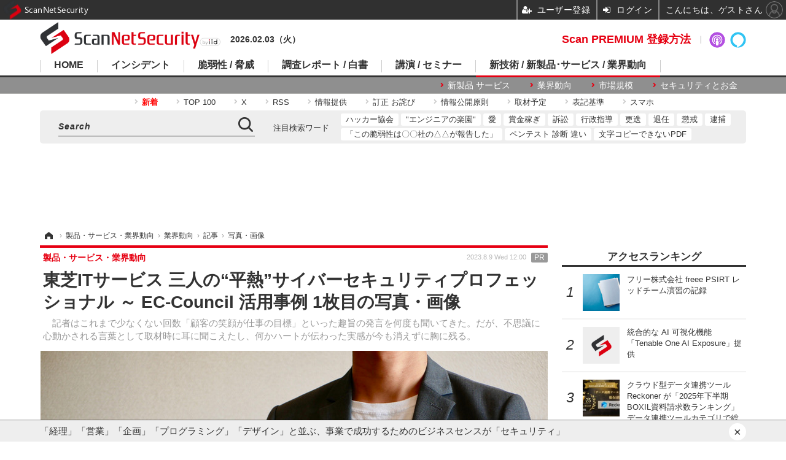

--- FILE ---
content_type: text/html; charset=utf-8
request_url: https://scan.netsecurity.ne.jp/article/img/2023/08/09/49798/42342.html
body_size: 14268
content:
<!doctype html>
<html lang="ja" prefix="og: http://ogp.me/ns#">
<head>
<meta charset="UTF-8">
<meta name="viewport" content="target-densitydpi=device-dpi, width=1170, maximum-scale=3.0, user-scalable=yes">
<meta property="fb:app_id" content="189902261087780">
<link rel="stylesheet" href="/base/css/a.css?__=2025100302">
<script type="text/javascript">
(function(w,k,v,k2,v2) {
  w[k]=v; w[k2]=v2;
  var val={}; val[k]=v; val[k2]=v2;
  (w.dataLayer=w.dataLayer||[]).push(val);
})(window, 'tpl_name', 'pages/image', 'tpl_page', 'image');
</script>
<script src="/base/scripts/jquery-2.1.3.min.js"></script>
<script type="text/javascript" async src="/base/scripts/a.min.js?__=2025100302"></script>




<!-- Facebook Pixel Code -->
<script>
!function(f,b,e,v,n,t,s){if(f.fbq)return;n=f.fbq=function(){n.callMethod?
n.callMethod.apply(n,arguments):n.queue.push(arguments)};if(!f._fbq)f._fbq=n;
n.push=n;n.loaded=!0;n.version='2.0';n.queue=[];t=b.createElement(e);t.async=!0;
t.src=v;s=b.getElementsByTagName(e)[0];s.parentNode.insertBefore(t,s)}(window,
document,'script','https://connect.facebook.net/en_US/fbevents.js');
fbq('init', '1665201680438262');
fbq('track', 'PageView');
</script>
<noscript><img height="1" width="1" style="display:none"
src="https://www.facebook.com/tr?id=1665201680438262&ev=PageView&noscript=1"
/></noscript>
<!-- DO NOT MODIFY -->
<!-- End Facebook Pixel Code -->



<meta name="iid-recommendation" content="no">

    <title>東芝ITサービス 三人の“平熱”サイバーセキュリティプロフェッショナル ～ EC-Council 活用事例 1枚目の写真・画像 | ScanNetSecurity</title>
  <meta name="keywords" content="東芝ITサービス 三人の“平熱”サイバーセキュリティプロフェッショナル ～ EC-Council 活用事例,画像,写真,ニュース,ScanNetSecurity">
  <meta name="description" content="　記者はこれまで少なくない回数「顧客の笑顔が仕事の目標」といった趣旨の発言を何度も聞いてきた。だが、不思議に心動かされる言葉として取材時に耳に聞こえたし、何かハートが伝わった実感が今も消えずに胸に残る。  （イメージ画像） 1枚目の写真・画像">
  <meta name="thumbnail" content="https://scan.netsecurity.ne.jp/imgs/ogp_f/42342.jpg">

    
        <meta name="twitter:title" content="東芝ITサービス 三人の“平熱”サイバーセキュリティプロフェッショナル ～ EC-Council 活用事例 1枚目の写真・画像 | ScanNetSecurity">
    <meta name="twitter:card" content="photo">
    <meta name="twitter:site" content="@ScanNetSecurity">
    <meta name="twitter:url" content="https://scan.netsecurity.ne.jp/article/img/2023/08/09/49798/42342.html">
    <meta name="twitter:image" content="https://scan.netsecurity.ne.jp/imgs/p/qCesLc4C5kgKEmOgg5jIu28IuwZxBQQDAgEA/42342.jpg">
  
    <meta property="og:title" content="東芝ITサービス 三人の“平熱”サイバーセキュリティプロフェッショナル ～ EC-Council 活用事例 1枚目の写真・画像 | ScanNetSecurity">
  <meta property="og:description" content="　記者はこれまで少なくない回数「顧客の笑顔が仕事の目標」といった趣旨の発言を何度も聞いてきた。だが、不思議に心動かされる言葉として取材時に耳に聞こえたし、何かハートが伝わった実感が今も消えずに胸に残る。  （イメージ画像） 1枚目の写真・画像">


<meta property="og:type" content="article">
<meta property="og:site_name" content="ScanNetSecurity">
<meta property="og:url" content="https://scan.netsecurity.ne.jp/article/img/2023/08/09/49798/42342.html">
<meta property="og:image" content="https://scan.netsecurity.ne.jp/imgs/ogp_f/42342.jpg">

<link rel="apple-touch-icon" sizes="76x76" href="/base/images/touch-icon-76.png">
<link rel="apple-touch-icon" sizes="120x120" href="/base/images/touch-icon-120.png">
<link rel="apple-touch-icon" sizes="152x152" href="/base/images/touch-icon-152.png">
<link rel="apple-touch-icon" sizes="180x180" href="/base/images/touch-icon-180.png">

<meta name='robots' content='max-image-preview:large' /><meta name="cXenseParse:iid-articleid" content="49798">
<meta name="cXenseParse:iid-article-title" content="東芝ITサービス 三人の“平熱”サイバーセキュリティプロフェッショナル ～ EC-Council 活用事例">
<meta name="cXenseParse:iid-page-type" content="画像ページ">
<meta name="cXenseParse:iid-page-name" content="image">
<meta name="cXenseParse:iid-category" content="製品・サービス・業界動向">
<meta name="cXenseParse:iid-subcategory" content="業界動向">
<meta name="cXenseParse:iid-hidden-adsense" content="true">
<meta name="cXenseParse:iid-hidden-other-ad" content="true">
<meta name="cXenseParse:iid-giga-name" content="グローバルセキュリティエキスパート株式会社（ GSX ）">
<meta name="cXenseParse:iid-giga-name" content="PR 特別編集記事">
<meta name="cXenseParse:iid-article-type" content="PR記事">
<meta name="cXenseParse:iid-provider-name" content="ScanNetSecurity">
<meta name="cXenseParse:author" content="高橋 潤哉（ Junya Takahashi ）">
<meta name="cXenseParse:recs:publishtime" content="2023-08-09T12:00:03+0900">
<meta name="cxenseparse:iid-publish-yyyy" content="2023">
<meta name="cxenseparse:iid-publish-yyyymm" content="202308">
<meta name="cxenseparse:iid-publish-yyyymmdddd" content="20230809">
<script async src="https://cdn.cxense.com/track_banners_init.js"></script><script>var dataLayer = dataLayer || [];dataLayer.push({'customCategory': 'business','customSubCategory': 'trend','customProvider': 'SCANNETSECURITY','customAuthorId': '4','customAuthorName': '高橋 潤哉（ Junya Takahashi ）','customPrimaryGigaId': '3367','customPrimaryGigaName': 'グローバルセキュリティエキスパート株式会社（ GSX ）'});</script><script async='async' src='https://www.googletagservices.com/tag/js/gpt.js'></script>
<script>
  var googletag = googletag || {};
  googletag.cmd = googletag.cmd || [];
  googletag.cmd.push(function() {
    var adsng = '1';
    googletag.defineSlot('/2261101/122010001', [728,90], 'div-gpt-ad-header1').addService(googletag.pubads()).setCollapseEmptyDiv(true);
    googletag.defineSlot('/2261101/122010002', [300,250], 'div-gpt-ad-right1').addService(googletag.pubads()).setCollapseEmptyDiv(true);
    googletag.defineSlot('/2261101/122010003', [300,250], 'div-gpt-ad-right2').addService(googletag.pubads()).setCollapseEmptyDiv(true);
    googletag.defineSlot('/2261101/122010004', [300,250], 'div-gpt-ad-right3').addService(googletag.pubads()).setCollapseEmptyDiv(true);
    googletag.defineSlot('/2261101/122010005', [[300,250], [300,600]], 'div-gpt-ad-right4').addService(googletag.pubads()).setCollapseEmptyDiv(true);
    googletag.defineSlot('/2261101/122010006', [[300,250], [336,280]], 'div-gpt-ad-left1').addService(googletag.pubads()).setCollapseEmptyDiv(true);
    googletag.defineSlot('/2261101/122010007', [[300,250], [336,280]], 'div-gpt-ad-left2').addService(googletag.pubads()).setCollapseEmptyDiv(true);
    googletag.pubads().setTargeting('adsng', adsng);
    googletag.pubads().enableSingleRequest();
    googletag.enableServices();
  });
</script>
<link rel="canonical" href="https://scan.netsecurity.ne.jp/article/img/2023/08/09/49798/42342.html">
<link rel="alternate" media="only screen and (max-width: 640px)" href="https://s.netsecurity.ne.jp/article/img/2023/08/09/49798/42342.html">
<link rel="alternate" type="application/rss+xml" title="RSS" href="https://scan.netsecurity.ne.jp/rss20/index.rdf">

</head>

<body class="thm-page-arti-image page-cate--business page-cate--business-trend page-subcate--trend" data-nav="business">
<noscript><iframe src="//www.googletagmanager.com/ns.html?id=GTM-WLCL3C"
height="0" width="0" style="display:none;visibility:hidden"></iframe></noscript>
<script>
(function(w,d,s,l,i){w[l]=w[l]||[];w[l].push({'gtm.start':
new Date().getTime(),event:'gtm.js'});var f=d.getElementsByTagName(s)[0],
j=d.createElement(s),dl=l!='dataLayer'?'&l='+l:'';j.async=true;j.src=
'//www.googletagmanager.com/gtm.js?id='+i+dl;f.parentNode.insertBefore(j,f);
})(window,document,'script','dataLayer','GTM-WLCL3C');
</script>

<header class="thm-header">
  <div class="header-wrapper cf">
<div class="header-logo">
  <a class="link" href="https://scan.netsecurity.ne.jp/" data-sub-title=""><img class="logo" src="/base/images/header-logo.2025100302.png" alt="ScanNetSecurity"></a>
</div><div class="today-date">2026.02.03（火） </div>
  </div>
<nav class="thm-nav global-nav js-global-nav"><ul class="nav-main-menu js-main-menu"><li class="item js-nav-home nav-home"><a class="link" href="/">HOME</a><ul class="nav-sub-menu js-sub-menu"><li class="sub-item"><a class="link" href="https://scan.netsecurity.ne.jp/article/?page=1">新着記事</a></li><li class="sub-item"><a class="link" href="/special/3294/recent/">Scan PREMIUM 会員限定記事</a></li><li class="sub-item"><a class="link" href="http://bit.ly/ScanPREMIUM_NSRI">Scan PREMIUM とは ? ～ なぜセキュリティ情報は面白くないのか</a></li></ul><!-- /.nav-sub-menu --></li><!-- /.item --><li class="item js-nav-incident nav-incident"><a class="link" href="/category/incident/incident/latest/">インシデント</a><ul class="nav-sub-menu js-sub-menu"><li class="sub-item"><a class="link" href="/special/1607/recent/">情報漏えい</a></li><li class="sub-item"><a class="link" href="/special/229/recent/">不正アクセス</a></li><li class="sub-item"><a class="link" href="/special/3457/recent/">設定ミス</a></li><li class="sub-item"><a class="link" href="/special/3358/recent/">メール誤送信</a></li><li class="sub-item"><a class="link" href="/special/3308/recent/">ランサムウェア</a></li><li class="sub-item"><a class="link" href="/special/947/recent/">Web改ざん</a></li></ul><!-- /.nav-sub-menu --></li><!-- /.item --><li class="item js-nav-threat nav-threat"><a class="link" href="/category/threat/threat/latest/">脆弱性 / 脅威</a><ul class="nav-sub-menu js-sub-menu"><li class="sub-item"><a class="link" href="/category/threat/vulnerability/latest/">脆弱性</a></li><li class="sub-item"><a class="link" href="/special/68/recent/">JVN</a></li><li class="sub-item"><a class="link" href="/special/178/recent/">IPA</a></li><li class="sub-item"><a class="link" href="/special/72/recent/">JPCERT/CC</a></li><li class="sub-item"><a class="link" href="/special/3338/recent/">NISC</a></li><li class="sub-item"><a class="link" href="/special/366/recent/">警察庁</a></li><li class="sub-item"><a class="link" href="/special/3343/recent/">JC3</a></li><li class="sub-item"><a class="link" href="/special/3540/recent/">CISA</a></li></ul><!-- /.nav-sub-menu --></li><!-- /.item --><li class="item js-nav-report nav-report"><a class="link" href="/category/report/">調査レポート / 白書</a><ul class="nav-sub-menu js-sub-menu"><li class="sub-item"><a class="link" href="/special/1118/recent/">調査報告書</a></li><li class="sub-item"><a class="link" href="/special/884/recent/">JNSA</a></li><li class="sub-item"><a class="link" href="/special/3436/recent/">ISOG-J</a></li><li class="sub-item"><a class="link" href="/special/3445/recent/">OWASP</a></li></ul><!-- /.nav-sub-menu --></li><!-- /.item --><li class="item js-nav-seminar nav-seminar"><a class="link" href="/category/seminar/">講演 / セミナー</a><ul class="nav-sub-menu js-sub-menu"><li class="sub-item"><a class="link" href="/special/3279/recent/">Black Hat</a></li><li class="sub-item"><a class="link" href="/special/3472/recent/">Gartner Security ＆ Risk Management Summit</a></li><li class="sub-item"><a class="link" href="/special/3288/recent/">RSA Conference</a></li><li class="sub-item"><a class="link" href="/special/3268/recent/">Security Days</a></li></ul><!-- /.nav-sub-menu --></li><!-- /.item --><li class="item js-nav-business nav-business"><a class="link" href="/category/business/">新技術 / 新製品･サービス / 業界動向</a><ul class="nav-sub-menu js-sub-menu"><li class="sub-item"><a class="link" href="/category/business/product/latest/">新製品 サービス</a></li><li class="sub-item"><a class="link" href="/category/business/trend/latest/">業界動向</a></li><li class="sub-item"><a class="link" href="/special/2844/recent/">市場規模</a></li><li class="sub-item"><a class="link" href="/special/3552/recent/">セキュリティとお金</a></li></ul><!-- /.nav-sub-menu --></li><!-- /.item --></ul><!-- /.nav-main-menu --></nav><!-- /.thm-nav -->
<dl class="nav-giga cf contents">
 <dt class="heading">コンテンツ</dt>
 <dd class="keyword">
  <ul>
      <li class="item"><a class="link" href="https://scan.netsecurity.ne.jp/article/?page=1" ><b><font color="red">新着</font></b></a></li>
      <li class="item"><a class="link" href="https://scan.netsecurity.ne.jp/article/ranking/" >TOP 100</a></li>
      <li class="item"><a class="link" href="https://x.com/scannetsecurity"  target="_blank">X</a></li>
      <li class="item"><a class="link" href="https://scan.netsecurity.ne.jp/rss/index.rdf"  target="_blank">RSS</a></li>
      <li class="item"><a class="link" href="https://bit.ly/SecurityInformationWantsToBeShared"  target="_blank">情報提供</a></li>
      <li class="item"><a class="link" href="/article/2010/12/01/25996.html"  target="_blank">訂正 お詫び</a></li>
      <li class="item"><a class="link" href="http://goo.gl/6Qc2fy"  target="_blank">情報公開原則</a></li>
      <li class="item"><a class="link" href="https://scan.netsecurity.ne.jp/article/2025/01/08/52134.html" >取材予定</a></li>
      <li class="item"><a class="link" href="/article/2010/12/01/25992.html" >表記基準</a></li>
      <li class="item"><a class="link" href="https://s.netsecurity.ne.jp/" >スマホ</a></li>
  </ul>
 </dd>
</dl>
<div class="box-search"><div class="header-control"><div class="item item--google-search" id="gcse"><div class="gcse-searchbox-only" data-resultsUrl="/pages/search.html"></div></div></div></div>
<dl class="nav-giga cf keyword">
 <dt class="heading">注目検索ワード</dt>
 <dd class="keyword">
  <ul>
      <li class="item"><a class="link" href="https://scan.netsecurity.ne.jp/pages/search.html?q=%E6%97%A5%E6%9C%AC%E3%83%8F%E3%83%83%E3%82%AB%E3%83%BC%E5%8D%94%E4%BC%9A"  target="_blank">ハッカー協会</a></li>
      <li class="item"><a class="link" href="https://scan.netsecurity.ne.jp/pages/search.html?q=%E3%82%A8%E3%83%B3%E3%82%B8%E3%83%8B%E3%82%A2%E3%81%AE%E6%A5%BD%E5%9C%92"  target="_blank">"エンジニアの楽園"</a></li>
      <li class="item"><a class="link" href="https://scan.netsecurity.ne.jp/pages/search.html?q=%E3%82%BB%E3%82%AD%E3%83%A5%E3%83%AA%E3%83%86%E3%82%A3+%E6%84%9B"  target="_blank">愛</a></li>
      <li class="item"><a class="link" href="https://scan.netsecurity.ne.jp/pages/search.html?q=%E3%83%90%E3%82%A6%E3%83%B3%E3%83%86%E3%82%A3+%E5%A0%B1%E5%A5%A8%E9%87%91+%E3%83%8F%E3%83%B3%E3%82%BF%E3%83%BC+%E3%83%8F%E3%83%83%E3%82%AB%E3%83%BC"  target="_blank">賞金稼ぎ</a></li>
      <li class="item"><a class="link" href="https://scan.netsecurity.ne.jp/pages/search.html?q=%E8%A8%B4%E8%A8%9F"  target="_blank">訴訟</a></li>
      <li class="item"><a class="link" href="https://scan.netsecurity.ne.jp/pages/search.html?q=%E8%A1%8C%E6%94%BF%E6%8C%87%E5%B0%8E"  target="_blank">行政指導</a></li>
      <li class="item"><a class="link" href="https://scan.netsecurity.ne.jp/pages/search.html?q=%E6%9B%B4%E8%BF%AD"  target="_blank">更迭</a></li>
      <li class="item"><a class="link" href="https://scan.netsecurity.ne.jp/pages/search.html?q=%E9%80%80%E4%BB%BB"  target="_blank">退任</a></li>
      <li class="item"><a class="link" href="https://scan.netsecurity.ne.jp/pages/search.html?q=%E6%87%B2%E6%88%92"  target="_blank">懲戒</a></li>
      <li class="item"><a class="link" href="https://scan.netsecurity.ne.jp/pages/search.html?q=%E9%80%AE%E6%8D%95"  target="_blank">逮捕</a></li>
      <li class="item"><a class="link" href="https://scan.netsecurity.ne.jp/pages/search.html?q=%E3%81%8C%E5%A0%B1%E5%91%8A%E3%82%92%E8%A1%8C%E3%81%A3%E3%81%A6%E3%81%84%E3%82%8B"  target="_blank">「この脆弱性は〇〇社の△△が報告した」</a></li>
      <li class="item"><a class="link" href="https://scan.netsecurity.ne.jp/pages/search.html?q=%E3%83%9A%E3%83%B3%E3%83%86%E3%82%B9%E3%83%88+%E8%84%86%E5%BC%B1%E6%80%A7%E8%A8%BA%E6%96%AD+%E9%81%95%E3%81%84"  target="_blank">ペンテスト 診断 違い</a></li>
      <li class="item"><a class="link" href="https://scan.netsecurity.ne.jp/pages/search.html?q=%E6%96%87%E5%AD%97+%E3%82%B3%E3%83%94%E3%83%BC+%E3%81%A7%E3%81%8D%E3%81%AA%E3%81%84+PDF"  target="_blank">文字コピーできないPDF</a></li>
  </ul>
 </dd>
</dl>

<div class="main-ad" style="min-height:90px;margin:20px 0 20px 0;">
<div id='div-gpt-ad-header1'><script>googletag.cmd.push(function() { googletag.display('div-gpt-ad-header1'); });</script></div>
</div>

<!-- global_nav -->
</header>

<div class="thm-body cf">
  <div class="breadcrumb">
<span id="breadcrumbTop"><a class="link" href="https://scan.netsecurity.ne.jp/"><span class="item icon icon-bc--home">ホーム</span></a></span>
<i class="separator icon icon-bc--arrow"> › </i>
<span id="BreadcrumbSecond">
  <a class="link" href="/category/business/">
    <span class="item icon icon-bc--business">製品・サービス・業界動向</span>
  </a>
</span>
<i class="separator icon icon-bc--arrow"> › </i>
<span id="BreadcrumbThird">
  <a class="link" href="/category/business/trend/latest/">
    <span class="item icon icon-bc--trend">業界動向</span>
  </a>
</span>
<i class="separator icon icon-bc--arrow"> › </i>

    <span id="breadcrumbLast"><a class="link" href="/article/2023/08/09/49798.html"><span class="item icon icon-bc--article">記事</span></a></span>
    <i class="separator icon icon-bc--arrow"> › </i>

    <span class="item">写真・画像</span>
  </div>
  <main class="thm-main">
<header class="arti-header">
  <a href="/article/2023/08/09/49798.html?from=image-page-title" class="link-image-page-title">    <h1 class="head">東芝ITサービス 三人の“平熱”サイバーセキュリティプロフェッショナル ～ EC-Council 活用事例 1枚目の写真・画像</h1>
  </a>  <p class="arti-summary">　記者はこれまで少なくない回数「顧客の笑顔が仕事の目標」といった趣旨の発言を何度も聞いてきた。だが、不思議に心動かされる言葉として取材時に耳に聞こえたし、何かハートが伝わった実感が今も消えずに胸に残る。</p>
  <div class="group">
    <span class="category-group-name">製品・サービス・業界動向</span>
  </div>
  <div class="date">
    <time class="pubdate" itemprop="datePublished" datetime="2023-08-09T12:00:03+09:00">2023.8.9 Wed 12:00</time>
    <span class="pr">PR</span>
  </div>
</header>


<div class="arti-content arti-content--image">
  <div class="figure-area figure-area--zoom">
    <figure class="figure">
  
  <a class="link" href="/article/img/2023/08/09/49798/42281.html"><img class="image" src="/imgs/p/xxI9kbkPcMtbMzG4hNfucm8KMgVqBQQDAgEA/42342.jpg" alt="（イメージ画像）" width="826" height="620"></a>
      <figcaption class="figcaption">
        <span class="caption">（イメージ画像）</span>
      </figcaption>
    </figure>
  </div>
  <div class="figure-pagination">
    <ul class="paging-list">
      <li class="item paging-next"><a class="link icon icon--paging-next" href="/article/img/2023/08/09/49798/42281.html">次の画像</a></li>
      <li class="item paging-back">
        <a class="link icon icon--paging-back" href="/article/2023/08/09/49798.html">この記事へ戻る
          <span class="count">1/3</span>
        </a>
      </li>
    </ul>
  </div>

</div>
<ul class="thumb-list cf">

  <li class="item">
    <a class="link" href="/article/img/2023/08/09/49798/42342.html">
      <img class="image" src="/imgs/p/gvssBNQPA7w4bt5n10RlmAsJcAd_BQQDAgEA/42342.jpg" alt="（イメージ画像）" width="120" height="120">
    </a>
  </li>

  <li class="item">
    <a class="link" href="/article/img/2023/08/09/49798/42281.html">
      <img class="image" src="/imgs/p/gvssBNQPA7w4bt5n10RlmAsJcAd_BQQDAgEA/42281.jpg" alt="EC-Council それぞれの資格位置づけ" width="120" height="120">
    </a>
  </li>

  <li class="item">
    <a class="link" href="/article/img/2023/08/09/49798/42280.html">
      <img class="image" src="/imgs/p/gvssBNQPA7w4bt5n10RlmAsJcAd_BQQDAgEA/42280.png" alt="東芝ITサービス株式会社 サービス商品・技術開発部 営業技術・人財開発担当 主幹 金田 明宏 氏（左端）、サポート&amp;ソリューション統括部 ソリューション推進部 セキュリティビジネス推進担当 グループ長 佐々木 尚仁 氏（右端）、同推進部 セキュリティビジネス推進担当 主任 平林 康博 氏（中央）、同推進部  セキュリティビジネス推進担当 齋藤 渉 氏（左から二番目）、同推進部 セキュリティビジネス推進担当 杉原 大和 氏（右から二番目）" width="120" height="120">
    </a>
  </li>
</ul>

<section class="box-category--arti ">
  <h2 class="section-title icon icon--category">カテゴリ別新着記事</h2>
  <div class="category-list disclosure">
  <div class="category-group">
    <h3 class="category-name">
      <a class="link link-title icon icon--cate-threat" href="/category/threat/latest/">
        脆弱性と脅威
      </a>
      <a class="category-more" href="/category/threat/latest/">
        記事一覧へ
      </a>
    </h3>

    <section class="item item--members item--cate-threat item--cate-threat-exploit item--subcate-exploit">
      <a class="link link-summary" href="/article/2026/02/03/54542.html">
        <img class="figure" src="/imgs/std_m/51700.png" alt="Apache Tomcat の RewriteValve での処理の不備に起因するパストラバーサルの脆弱性（Scan Tech Report） 画像" width="160" height="120">
        <h3 class="title">Apache Tomcat の RewriteValve での処理の不備に起因するパストラバーサルの脆弱性（Scan Tech Report）</h3>
      </a>
    </section>

    <section class="item item--cate-threat item--cate-threat-vulnerability item--subcate-vulnerability">
      <a class="link link-summary" href="/article/2026/02/03/54538.html">
        <img class="figure" src="/base/images/noimage.png" alt="サポート終了の NETGEAR 製品にマニュアルにはない「TelnetEnable」機能 画像" width="160" height="120">
        <h3 class="title">サポート終了の NETGEAR 製品にマニュアルにはない「TelnetEnable」機能</h3>
      </a>
    </section>

    <section class="item item--cate-threat item--cate-threat-vulnerability item--subcate-vulnerability">
      <a class="link link-summary" href="/article/2026/02/03/54534.html">
        <img class="figure" src="/base/images/noimage.png" alt="libheif に境界外読み取りの脆弱性 画像" width="160" height="120">
        <h3 class="title">libheif に境界外読み取りの脆弱性</h3>
      </a>
    </section>

    <section class="item item--cate-threat item--cate-threat-vulnerability item--subcate-vulnerability">
      <a class="link link-summary" href="/article/2026/01/30/54514.html">
        <img class="figure" src="/base/images/noimage.png" alt="Archer MR600 に OS コマンドインジェクションの脆弱性 画像" width="160" height="120">
        <h3 class="title">Archer MR600 に OS コマンドインジェクションの脆弱性</h3>
      </a>
    </section>

    <section class="item item--cate-threat item--cate-threat-vulnerability item--subcate-vulnerability">
      <a class="link link-summary" href="/article/2026/01/30/54513.html">
        <img class="figure" src="/base/images/noimage.png" alt="beat-access Windows 版に DLL 読み込みに関する脆弱性 画像" width="160" height="120">
        <h3 class="title">beat-access Windows 版に DLL 読み込みに関する脆弱性</h3>
      </a>
    </section>

    <section class="item item--cate-threat item--cate-threat-threat item--subcate-threat">
      <a class="link link-summary" href="/article/2026/01/29/54504.html">
        <img class="figure" src="/base/images/noimage.png" alt="非公式 7-Zip のインストーラによる不審なファイルの展開について解説 画像" width="160" height="120">
        <h3 class="title">非公式 7-Zip のインストーラによる不審なファイルの展開について解説</h3>
      </a>
    </section>
  </div>
  <div class="category-group">
    <h3 class="category-name">
      <a class="link link-title icon icon--cate-incident" href="/category/incident/latest/">
        インシデント・事故
      </a>
      <a class="category-more" href="/category/incident/latest/">
        記事一覧へ
      </a>
    </h3>

    <section class="item item--cate-incident item--cate-incident-incident item--subcate-incident">
      <a class="link link-summary" href="/article/2026/02/03/54541.html">
        <img class="figure" src="/imgs/std_m/51506.jpg" alt="サーバに金品を要求するようなオンラインミーティングへの勧誘が記載されたテキスト ～ 青山メイン企画にランサムウェア攻撃 画像" width="160" height="120">
        <h3 class="title">サーバに金品を要求するようなオンラインミーティングへの勧誘が記載されたテキスト ～ 青山メイン企画にランサムウェア攻撃</h3>
      </a>
    </section>

    <section class="item item--cate-incident item--cate-incident-incident item--subcate-incident">
      <a class="link link-summary" href="/article/2026/02/03/54540.html">
        <img class="figure" src="/imgs/std_m/51528.jpg" alt="過去に「ストアカ」を利用した一部顧客の第三者による不正利用を確認、クレジットカード決済を一時停止 画像" width="160" height="120">
        <h3 class="title">過去に「ストアカ」を利用した一部顧客の第三者による不正利用を確認、クレジットカード決済を一時停止</h3>
      </a>
    </section>

    <section class="item item--cate-incident item--cate-incident-incident item--subcate-incident">
      <a class="link link-summary" href="/article/2026/02/03/54539.html">
        <img class="figure" src="/imgs/std_m/51533.jpg" alt="ホテルグレイスリー浅草が利用する一部の海外オンライン予約サイトへ不正アクセス、予約情報漏えい 画像" width="160" height="120">
        <h3 class="title">ホテルグレイスリー浅草が利用する一部の海外オンライン予約サイトへ不正アクセス、予約情報漏えい</h3>
      </a>
    </section>

    <section class="item item--cate-incident item--cate-incident-incident item--subcate-incident">
      <a class="link link-summary" href="/article/2026/02/02/54529.html">
        <img class="figure" src="/imgs/std_m/51485.jpg" alt="企業で検討したが正式導入しなかったアプリに不正アクセス、顧客の氏名と電話番号流出 画像" width="160" height="120">
        <h3 class="title">企業で検討したが正式導入しなかったアプリに不正アクセス、顧客の氏名と電話番号流出</h3>
      </a>
    </section>

    <section class="item item--cate-incident item--cate-incident-incident item--subcate-incident">
      <a class="link link-summary" href="/article/2026/02/02/54528.html">
        <img class="figure" src="/imgs/std_m/51510.jpg" alt="エフエム東京へのサイバー攻撃指摘する SNS 投稿、データの一部が流出した事実はあるが機密性の高い情報は含まれず 画像" width="160" height="120">
        <h3 class="title">エフエム東京へのサイバー攻撃指摘する SNS 投稿、データの一部が流出した事実はあるが機密性の高い情報は含まれず</h3>
      </a>
    </section>

    <section class="item item--cate-incident item--cate-incident-incident item--subcate-incident">
      <a class="link link-summary" href="/article/2026/02/02/54527.html">
        <img class="figure" src="/imgs/std_m/51480.jpg" alt="笹だんご「田中屋本店」に不正アクセス 677 名のカード情報が漏えい 画像" width="160" height="120">
        <h3 class="title">笹だんご「田中屋本店」に不正アクセス 677 名のカード情報が漏えい</h3>
      </a>
    </section>
  </div>
  <div class="category-group">
    <h3 class="category-name">
      <a class="link link-title icon icon--cate-report" href="/category/report/latest/">
        調査・レポート・白書・ガイドライン
      </a>
      <a class="category-more" href="/category/report/latest/">
        記事一覧へ
      </a>
    </h3>

    <section class="item item--cate-report item--cate-report-report item--subcate-report">
      <a class="link link-summary" href="/article/2026/01/30/54519.html">
        <img class="figure" src="/base/images/noimage.png" alt="新たに 15 の役割を定義 ～ JNSA「セキュリティ知識分野（SecBoK）人材スキルマップ2025年度版」公開 画像" width="160" height="120">
        <h3 class="title">新たに 15 の役割を定義 ～ JNSA「セキュリティ知識分野（SecBoK）人材スキルマップ2025年度版」公開</h3>
      </a>
    </section>

    <section class="item item--cate-report item--cate-report-report item--subcate-report">
      <a class="link link-summary" href="/article/2026/01/23/54460.html">
        <img class="figure" src="/imgs/std_m/51490.jpg" alt="大企業の 66.8 ％がセキュリティ不備を理由に取引停止や契約更新を見送る しかし取引停止された中小企業は景気悪化等が理由と誤認識 画像" width="160" height="120">
        <h3 class="title">大企業の 66.8 ％がセキュリティ不備を理由に取引停止や契約更新を見送る しかし取引停止された中小企業は景気悪化等が理由と誤認識</h3>
      </a>
    </section>

    <section class="item item--cate-report item--cate-report-report item--subcate-report">
      <a class="link link-summary" href="/article/2026/01/16/54424.html">
        <img class="figure" src="/base/images/noimage.png" alt="国家サイバー統括室「サイバーセキュリティ関係法令Q&amp;Aハンドブック」Ver 2.0 HTML 版公開 画像" width="160" height="120">
        <h3 class="title">国家サイバー統括室「サイバーセキュリティ関係法令Q&amp;Aハンドブック」Ver 2.0 HTML 版公開</h3>
      </a>
    </section>

    <section class="item item--cate-report item--cate-report-report item--subcate-report">
      <a class="link link-summary" href="/article/2026/01/16/54423.html">
        <img class="figure" src="/base/images/noimage.png" alt="AI によるリアルタイム感情分析を活用するオンライン詐欺が拡大 ～ Gen Threat Labs 2026 予測 画像" width="160" height="120">
        <h3 class="title">AI によるリアルタイム感情分析を活用するオンライン詐欺が拡大 ～ Gen Threat Labs 2026 予測</h3>
      </a>
    </section>

    <section class="item item--cate-report item--cate-report-report item--subcate-report">
      <a class="link link-summary" href="/article/2026/01/16/54422.html">
        <img class="figure" src="/imgs/std_m/51362.png" alt="中露北の関与が疑われるサイバー脅威主体を紹介 ～ 公安調査庁「令和 8 年 内外情勢の回顧と展望」公表 画像" width="160" height="120">
        <h3 class="title">中露北の関与が疑われるサイバー脅威主体を紹介 ～ 公安調査庁「令和 8 年 内外情勢の回顧と展望」公表</h3>
      </a>
    </section>

    <section class="item item--cate-report item--cate-report-report item--subcate-report">
      <a class="link link-summary" href="/article/2026/01/15/54410.html">
        <img class="figure" src="/imgs/std_m/51314.png" alt="RMT 利用経験者 9 % ～ オンラインゲームの利用におけるトラブル調査 画像" width="160" height="120">
        <h3 class="title">RMT 利用経験者 9 % ～ オンラインゲームの利用におけるトラブル調査</h3>
      </a>
    </section>
  </div>
  <div class="category-group">
    <h3 class="category-name">
      <a class="link link-title icon icon--cate-seminar" href="/category/seminar/latest/">
        研修・セミナー・カンファレンス
      </a>
      <a class="category-more" href="/category/seminar/latest/">
        記事一覧へ
      </a>
    </h3>

    <section class="item item--members item--cate-seminar item--cate-seminar-seminar item--subcate-seminar">
      <a class="link link-summary" href="/article/2026/02/02/54530.html">
        <img class="figure" src="/imgs/std_m/51621.jpg" alt="“我々はもはやサイバーセキュリティの仕事をしているのではない” 画像" width="160" height="120">
        <h3 class="title">“我々はもはやサイバーセキュリティの仕事をしているのではない”</h3>
      </a>
    </section>

    <section class="item item--cate-seminar item--cate-seminar-seminar item--subcate-seminar">
      <a class="link link-summary" href="/article/2026/02/02/54526.html">
        <img class="figure" src="/imgs/std_m/51657.jpg" alt="2/20 開催「ITソリューション体験フェア2026」にスリーシェイク「Securify」「Reckoner」出展 画像" width="160" height="120">
        <h3 class="title">2/20 開催「ITソリューション体験フェア2026」にスリーシェイク「Securify」「Reckoner」出展</h3>
      </a>
    </section>

    <section class="item item--cate-seminar item--cate-seminar-seminar item--subcate-seminar">
      <a class="link link-summary" href="/article/2026/02/02/54523.html">
        <img class="figure" src="/base/images/noimage.png" alt="3 / 3・4 開催オンライン展示会「ITトレンドEXPO 2026 Spring」に HENNGE 圓一樹氏 登壇 画像" width="160" height="120">
        <h3 class="title">3 / 3・4 開催オンライン展示会「ITトレンドEXPO 2026 Spring」に HENNGE 圓一樹氏 登壇</h3>
      </a>
    </section>

    <section class="item item--members item--cate-seminar item--cate-seminar-seminar item--subcate-seminar">
      <a class="link link-summary" href="/article/2026/01/29/54512.html">
        <img class="figure" src="/imgs/std_m/48395.jpg" alt="レッドチームは「物語を語れ」～ 技術レポートで組織は動かない、Google が作成するナラティブレポートとは 画像" width="160" height="120">
        <h3 class="title">レッドチームは「物語を語れ」～ 技術レポートで組織は動かない、Google が作成するナラティブレポートとは</h3>
      </a>
    </section>

    <section class="item item--cate-seminar item--cate-seminar-seminar item--subcate-seminar">
      <a class="link link-summary" href="/article/2026/01/29/54511.html">
        <img class="figure" src="/imgs/std_m/51505.jpg" alt="アンダーソン・毛利・友常法律事務所の清水 亘 弁護士 登壇 ～ Cloudbase「弁護士が法的観点で読み解く！AI 時代のサイバーセキュリティと企業の責任」2 / 18 開催 画像" width="160" height="120">
        <h3 class="title">アンダーソン・毛利・友常法律事務所の清水 亘 弁護士 登壇 ～ Cloudbase「弁護士が法的観点で読み解く！AI 時代のサイバーセキュリティと企業の責任」2 / 18 開催</h3>
      </a>
    </section>

    <section class="item item--cate-seminar item--cate-seminar-seminar item--subcate-seminar">
      <a class="link link-summary" href="/article/2026/01/29/54505.html">
        <img class="figure" src="/imgs/std_m/51627.png" alt="AI とサイバーセキュリティをテーマに「第3回 GMO大会議・春・サイバーセキュリティ2026」を 3 / 5 開催 画像" width="160" height="120">
        <h3 class="title">AI とサイバーセキュリティをテーマに「第3回 GMO大会議・春・サイバーセキュリティ2026」を 3 / 5 開催</h3>
      </a>
    </section>
  </div>
  <div class="category-group">
    <h3 class="category-name">
      <a class="link link-title icon icon--cate-business" href="/category/business/latest/">
        製品・サービス・業界動向
      </a>
      <a class="category-more" href="/category/business/latest/">
        記事一覧へ
      </a>
    </h3>

    <section class="item item--cate-business item--cate-business-product item--subcate-product">
      <a class="link link-summary" href="/article/2026/02/03/54537.html">
        <img class="figure" src="/imgs/std_m/51679.jpg" alt="成果報酬型の脆弱性診断サービス登場 画像" width="160" height="120">
        <h3 class="title">成果報酬型の脆弱性診断サービス登場</h3>
      </a>
    </section>

    <section class="item item--cate-business item--cate-business-trend item--subcate-trend">
      <a class="link link-summary" href="/article/2026/02/03/54536.html">
        <img class="figure" src="/imgs/std_m/51693.jpg" alt="クラウド型データ連携ツール Reckoner が「2025年下半期 BOXIL資料請求数ランキング」データ連携ツールカテゴリで総合 1 位獲得 画像" width="160" height="120">
        <h3 class="title">クラウド型データ連携ツール Reckoner が「2025年下半期 BOXIL資料請求数ランキング」データ連携ツールカテゴリで総合 1 位獲得</h3>
      </a>
    </section>

    <section class="item item--cate-business item--cate-business-trend item--subcate-trend">
      <a class="link link-summary" href="/article/2026/02/03/54535.html">
        <img class="figure" src="/imgs/std_m/51699.png" alt="AeyeScan が「2025年下半期 BOXIL資料請求数ランキング」の脆弱性診断 総合部門で 1 位に選出 画像" width="160" height="120">
        <h3 class="title">AeyeScan が「2025年下半期 BOXIL資料請求数ランキング」の脆弱性診断 総合部門で 1 位に選出</h3>
      </a>
    </section>

    <section class="item item--cate-business item--cate-business-product item--subcate-product">
      <a class="link link-summary" href="/article/2026/02/03/54533.html">
        <img class="figure" src="/imgs/std_m/51692.png" alt="「GMOサイバーセキュリティ WAFエイド」に脆弱性診断機能を組み込んだ「スタンダードプラン」提供開始 画像" width="160" height="120">
        <h3 class="title">「GMOサイバーセキュリティ WAFエイド」に脆弱性診断機能を組み込んだ「スタンダードプラン」提供開始</h3>
      </a>
    </section>

    <section class="item item--cate-business item--cate-business-product item--subcate-product">
      <a class="link link-summary" href="/article/2026/02/03/54532.html">
        <img class="figure" src="/imgs/std_m/51691.png" alt="「HENNGE One」で標的型攻撃メール対策を学べる新機能「Tadrill e-Learning」提供 画像" width="160" height="120">
        <h3 class="title">「HENNGE One」で標的型攻撃メール対策を学べる新機能「Tadrill e-Learning」提供</h3>
      </a>
    </section>

    <section class="item item--cate-business item--cate-business-trend item--subcate-trend">
      <a class="link link-summary" href="/article/2026/02/03/54531.html">
        <img class="figure" src="/base/images/noimage.png" alt="統合的な AI 可視化機能「Tenable One AI Exposure」提供 画像" width="160" height="120">
        <h3 class="title">統合的な AI 可視化機能「Tenable One AI Exposure」提供</h3>
      </a>
    </section>
  </div>
  <div class="category-group">
    <h3 class="category-name">
      <a class="link link-title icon icon--cate-notice" href="/category/notice/latest/">
        おしらせ
      </a>
      <a class="category-more" href="/category/notice/latest/">
        記事一覧へ
      </a>
    </h3>

    <section class="item item--cate-notice item--cate-notice-notice item--subcate-notice">
      <a class="link link-summary" href="/article/2025/12/10/54199.html">
        <img class="figure" src="/imgs/std_m/51045.jpg" alt="創刊 27 周年記念キャンペーンのおしらせ（5）後出し特典「Black Hat USA 2025 参加者用バックパック」 画像" width="160" height="120">
        <h3 class="title">創刊 27 周年記念キャンペーンのおしらせ（5）後出し特典「Black Hat USA 2025 参加者用バックパック」</h3>
      </a>
    </section>

    <section class="item item--cate-notice item--cate-notice-notice item--subcate-notice">
      <a class="link link-summary" href="/article/2025/12/08/54184.html">
        <img class="figure" src="/imgs/std_m/50570.png" alt="創刊 27 周年記念キャンペーンのおしらせ（4）編集部ドジっ子伝説 画像" width="160" height="120">
        <h3 class="title">創刊 27 周年記念キャンペーンのおしらせ（4）編集部ドジっ子伝説</h3>
      </a>
    </section>

    <section class="item item--cate-notice item--cate-notice-notice item--subcate-notice">
      <a class="link link-summary" href="/article/2025/12/05/54176.html">
        <img class="figure" src="/imgs/std_m/50570.png" alt="創刊 27 周年記念キャンペーンのおしらせ（3）5 万人に一人のエリートからぞくぞくとお問い合わせをいただいております 画像" width="160" height="120">
        <h3 class="title">創刊 27 周年記念キャンペーンのおしらせ（3）5 万人に一人のエリートからぞくぞくとお問い合わせをいただいております</h3>
      </a>
    </section>

    <section class="item item--cate-notice item--cate-notice-notice item--subcate-notice">
      <a class="link link-summary" href="/article/2025/11/21/54078.html">
        <img class="figure" src="/imgs/std_m/50570.png" alt="創刊 27 周年記念キャンペーンのおしらせ（2）「 X 年後の 12 月 1 日以降に御連絡ください」来るかもと思ってはいましたがやっぱり来た問い合わせの件 画像" width="160" height="120">
        <h3 class="title">創刊 27 周年記念キャンペーンのおしらせ（2）「 X 年後の 12 月 1 日以降に御連絡ください」来るかもと思ってはいましたがやっぱり来た問い合わせの件</h3>
      </a>
    </section>

    <section class="item item--cate-notice item--cate-notice-notice item--subcate-notice">
      <a class="link link-summary" href="/article/2025/11/04/53942.html">
        <img class="figure" src="/imgs/std_m/50570.png" alt="創刊 27 周年記念キャンペーンのおしらせ（1）PayPal と銀行振込は一部のコースを除いてご利用できませんすみません 画像" width="160" height="120">
        <h3 class="title">創刊 27 周年記念キャンペーンのおしらせ（1）PayPal と銀行振込は一部のコースを除いてご利用できませんすみません</h3>
      </a>
    </section>

    <section class="item item--cate-notice item--cate-notice-notice item--subcate-notice">
      <a class="link link-summary" href="/article/2025/10/08/53770.html">
        <img class="figure" src="/imgs/std_m/50259.jpg" alt="ScanNetSecurity 創刊27周年御礼の辞（上野宣） 画像" width="160" height="120">
        <h3 class="title">ScanNetSecurity 創刊27周年御礼の辞（上野宣）</h3>
      </a>
    </section>
  </div>
  </div>
</section>

<div class="main-ad w-rect cf">
<div class="rect">
<div id='div-gpt-ad-left1'><script>googletag.cmd.push(function() { googletag.display('div-gpt-ad-left1'); });</script></div>
</div>
<div class="rect">
<div id='div-gpt-ad-left2'><script>googletag.cmd.push(function() { googletag.display('div-gpt-ad-left2'); });</script></div>
</div>
</div>

  </main>
  <aside class="thm-aside">

<section class="sidebox sidebox-ranking">
  <h2 class="caption"><span class="inner">業界動向ニュースランキング</span></h2>
  <ol class="ranking-list">

<li class="item">
  <a class="link" href="/article/2025/11/06/53960.html"><article class="side-content">
    <img class="figure" src="/imgs/sq_m/50545.jpg" alt="フリー株式会社 freee PSIRT レッドチーム演習の記録 画像" width="80" height="80">
    <span class="figcaption">フリー株式会社 freee PSIRT レッドチーム演習の記録</span>
  </article></a>
</li>

<li class="item">
  <a class="link" href="/article/2026/02/03/54531.html"><article class="side-content">
    <img class="figure" src="/base/images/noimage.png" alt="統合的な AI 可視化機能「Tenable One AI Exposure」提供 画像" width="80" height="80">
    <span class="figcaption">統合的な AI 可視化機能「Tenable One AI Exposure」提供</span>
  </article></a>
</li>

<li class="item">
  <a class="link" href="/article/2026/02/03/54536.html"><article class="side-content">
    <img class="figure" src="/imgs/sq_m/51693.jpg" alt="クラウド型データ連携ツール Reckoner が「2025年下半期 BOXIL資料請求数ランキング」データ連携ツールカテゴリで総合 1 位獲得 画像" width="80" height="80">
    <span class="figcaption">クラウド型データ連携ツール Reckoner が「2025年下半期 BOXIL資料請求数ランキング」データ連携ツールカテゴリで総合 1 位獲得</span>
  </article></a>
</li>

<li class="item">
  <a class="link" href="/article/2026/02/03/54535.html"><article class="side-content">
    <img class="figure" src="/imgs/sq_m/51699.png" alt="AeyeScan が「2025年下半期 BOXIL資料請求数ランキング」の脆弱性診断 総合部門で 1 位に選出 画像" width="80" height="80">
    <span class="figcaption">AeyeScan が「2025年下半期 BOXIL資料請求数ランキング」の脆弱性診断 総合部門で 1 位に選出</span>
  </article></a>
</li>

<li class="item">
  <a class="link" href="/article/2026/01/23/54463.html"><article class="side-content">
    <img class="figure" src="/base/images/noimage.png" alt="セキュアイノベーション、TwoFive の「PHISHNET/25」の販売代理店契約締結 画像" width="80" height="80">
    <span class="figcaption">セキュアイノベーション、TwoFive の「PHISHNET/25」の販売代理店契約締結</span>
  </article></a>
</li>
  </ol>
  <a class="more" href="/article/ranking/"><span class="circle-arrow">アクセスランキングをもっと見る</span></a>
</section>


<section class="sidebox sidebox-news">
  <h2 class="caption"><span class="inner">最新記事</span></h2>
  <ul class="news-list">

<li class="item item--highlight">
  <a class="link" href="/article/2026/02/03/54542.html"><article class="side-content">
    <img class="figure" src="/imgs/p/Yw5yahsgj9ZvF0bQnjgYVW8IYAf2BQQDAgEA/51700.png" alt="Apache Tomcat の RewriteValve での処理の不備に起因するパストラバーサルの脆弱性（Scan Tech Report） 画像" width="360" height="240">
    <span class="figcaption">Apache Tomcat の RewriteValve での処理の不備に起因するパストラバーサルの脆弱性（Scan Tech Report）</span>
  </article></a>
</li>

<li class="item">
  <a class="link" href="/article/2026/02/03/54541.html"><article class="side-content">
    <img class="figure" src="/imgs/p/tbxfKwd7qiz7pjXrvnkRfG8JWAdWBAQDAgEA/51506.jpg" alt="サーバに金品を要求するようなオンラインミーティングへの勧誘が記載されたテキスト ～ 青山メイン企画にランサムウェア攻撃 画像" width="80" height="80">
    <span class="figcaption">サーバに金品を要求するようなオンラインミーティングへの勧誘が記載されたテキスト ～ 青山メイン企画にランサムウェア攻撃</span>
  </article></a>
</li>

<li class="item">
  <a class="link" href="/article/2026/02/03/54540.html"><article class="side-content">
    <img class="figure" src="/imgs/p/tbxfKwd7qiz7pjXrvnkRfG8JWAdWBAQDAgEA/51528.jpg" alt="過去に「ストアカ」を利用した一部顧客の第三者による不正利用を確認、クレジットカード決済を一時停止 画像" width="80" height="80">
    <span class="figcaption">過去に「ストアカ」を利用した一部顧客の第三者による不正利用を確認、クレジットカード決済を一時停止</span>
  </article></a>
</li>

<li class="item">
  <a class="link" href="/article/2026/02/03/54539.html"><article class="side-content">
    <img class="figure" src="/imgs/p/tbxfKwd7qiz7pjXrvnkRfG8JWAdWBAQDAgEA/51533.jpg" alt="ホテルグレイスリー浅草が利用する一部の海外オンライン予約サイトへ不正アクセス、予約情報漏えい 画像" width="80" height="80">
    <span class="figcaption">ホテルグレイスリー浅草が利用する一部の海外オンライン予約サイトへ不正アクセス、予約情報漏えい</span>
  </article></a>
</li>

<li class="item">
  <a class="link" href="/article/2026/02/03/54538.html"><article class="side-content">
    <img class="figure" src="/base/images/noimage.png" alt="サポート終了の NETGEAR 製品にマニュアルにはない「TelnetEnable」機能 画像" width="80" height="80">
    <span class="figcaption">サポート終了の NETGEAR 製品にマニュアルにはない「TelnetEnable」機能</span>
  </article></a>
</li>
  </ul>
  <a class="more" href="/article/"><span class="circle-arrow">最新記事をもっと見る</span></a>
</section>


<div id='div-gpt-ad-right3'><script>googletag.cmd.push(function() { googletag.display('div-gpt-ad-right3'); });</script></div>
<script type="text/x-handlebars-template" id="box-pickup-list-69816341b5f21">
{{#*inline &quot;li&quot;}}
&lt;li class=&quot;item&quot;&gt;
  &lt;a class=&quot;link&quot; href=&quot;{{link}}&quot; target=&quot;{{target}}&quot; rel=&quot;{{rel}}&quot;&gt;
    &lt;article class=&quot;side-content&quot;&gt;
      {{#if image_url}}
      &lt;img class=&quot;figure&quot; src=&quot;{{image_url}}&quot; alt=&quot;&quot; width=&quot;{{width}}&quot; height=&quot;{{height}}&quot;&gt;
      {{/if}}
      &lt;span class=&quot;figcaption&quot;&gt;
      &lt;span class=&quot;title&quot;&gt;{{{link_text}}}&lt;/span&gt;
{{#if attributes.subtext}}
      &lt;p class=&quot;caption&quot;&gt;{{{attributes.subtext}}}&lt;/p&gt;
{{/if}}
    &lt;/span&gt;
    &lt;/article&gt;
  &lt;/a&gt;
&lt;/li&gt;
{{/inline}}

&lt;h2 class=&quot;caption&quot;&gt;&lt;span class=&quot;inner&quot;&gt;特集・連載&lt;/span&gt;&lt;/h2&gt;
&lt;ul class=&quot;pickup-list&quot;&gt;
{{#each items}}
{{&gt; li}}
{{/each}}
&lt;/ul&gt;
</script>
<section class="sidebox sidebox-pickup special"
        data-link-label="特集" data-max-link="5"
        data-template-id="box-pickup-list-69816341b5f21" data-image-path="/p/nyycdqiHTLaq6OtvEYIo-AsJWAdWBQQDAgEA"
        data-no-image="" data-with-image="yes"
        data-highlight-image-path=""
        data-with-subtext="yes"></section>

<div id='div-gpt-ad-right4'><script>googletag.cmd.push(function() { googletag.display('div-gpt-ad-right4'); });</script></div>

  </aside>
</div>
<div class="thm-footer">
<div class="pageTop"><a class="link js-page-top is-visible" href="#">Page Top</a></div><!-- ========== footer navi components ========== --><div class="footer-nav"><section class="footer-nav-wrapper inner"><h2 class="footer-logo"><a class="link" href="/"><img class="logo" src="/base/images/header-logo.png" alt="## sitename ##"></a></h2><!-- ========== footer site map components ========== --><nav class="footer-sitemap"><ul class="sitemap-list cf"><li class="item item--nav-members"><a class="link" href="/special/3302/recent/">会員限定記事</a><ul class="sitemap-sub-list"><li class="sub-item"><a class="link" href="/special/1607/recent/">情報漏えい</a></li><li class="sub-item"><a class="link" href="/special/229/recent/">不正アクセス</a></li><li class="sub-item"><a class="link" href="/special/3457/recent/">設定ミス</a></li><li class="sub-item"><a class="link" href="/special/3358/recent/">メール誤送信</a></li><li class="sub-item"><a class="link" href="/special/3308/recent/">ランサムウェア</a></li><li class="sub-item"><a class="link" href="/special/947/recent/">Web改ざん</a></li></ul><!-- /.sitemap-sub-list --></li><li class="item item--nav-threat"><a class="link" href="/category/threat/">脅威と脆弱性</a><ul class="sitemap-sub-list"><li class="sub-item"><a class="link" href="/special/68/recent/">JVN</a></li><li class="sub-item"><a class="link" href="/special/178/recent/">IPA</a></li><li class="sub-item"><a class="link" href="/special/3500/recent/">Microsoft</a></li><li class="sub-item"><a class="link" href="/special/367/recent/">Adobe</a></li><li class="sub-item"><a class="link" href="/special/3233/recent/">exploit 検証</a></li></ul><!-- /.sitemap-sub-list --></li><li class="item item--nav-incident"><a class="link" href="/category/incident/">事件</a><ul class="sitemap-sub-list"><li class="sub-item"><a class="link" href="https://scan.netsecurity.ne.jp/category/incident/">インシデント・事故</a></li></ul><!-- /.sitemap-sub-list --></li><li class="item item--nav-international"><a class="link" href="/category/international/">国際</a><ul class="sitemap-sub-list"><li class="sub-item"><a class="link" href="https://scan.netsecurity.ne.jp/special/3212/recent/The+Register">The Register</a></li></ul><!-- /.sitemap-sub-list --></li><li class="item item--nav-report"><a class="link" href="/category/report/">レポート</a><ul class="sitemap-sub-list"><li class="sub-item"><a class="link" href="/special/1118/recent/">調査報告書</a></li><li class="sub-item"><a class="link" href="/special/884/recent/">JNSA</a></li><li class="sub-item"><a class="link" href="/special/3436/recent/">ISOG-J</a></li><li class="sub-item"><a class="link" href="/special/3445/recent/">OWASP</a></li></ul><!-- /.sitemap-sub-list --></li><li class="item item--nav-seminar"><a class="link" href="/category/seminar/">セミナー</a><ul class="sitemap-sub-list"><li class="sub-item"><a class="link" href="/special/3279/recent/">Black Hat</a></li><li class="sub-item"><a class="link" href="/special/3472/recent/">Gartner Security ＆ Risk Management Summit</a></li><li class="sub-item"><a class="link" href="/special/3288/recent/">RSA Conference</a></li><li class="sub-item"><a class="link" href="/special/3268/recent/">Security Days</a></li></ul><!-- /.sitemap-sub-list --></li><li class="item item--nav-special"><a class="link" href="/category/special/">特集</a><ul class="sitemap-sub-list"><li class="sub-item"><a class="link" href="/special/3279/recent/">Black Hat</a></li><li class="sub-item"><a class="link" href="/special/3472/recent/">Gartner Security ＆ Risk Management Summit</a></li><li class="sub-item"><a class="link" href="/special/3288/recent/">RSA Conference</a></li><li class="sub-item"><a class="link" href="/special/3268/recent/">Security Days</a></li></ul><!-- /.sitemap-sub-list --></li><li class="item item--nav-novel"><a class="link" href="/special/3286/recent/">Web小説</a><ul class="sitemap-sub-list"><li class="sub-item"><a class="link" href="/category/threat/vulnerability/latest/">脆弱性</a></li><li class="sub-item"><a class="link" href="/special/68/recent/">JVN</a></li><li class="sub-item"><a class="link" href="/special/178/recent/">IPA</a></li><li class="sub-item"><a class="link" href="/special/72/recent/">JPCERT/CC</a></li><li class="sub-item"><a class="link" href="/special/3338/recent/">NISC</a></li><li class="sub-item"><a class="link" href="/special/366/recent/">警察庁</a></li><li class="sub-item"><a class="link" href="/special/3343/recent/">JC3</a></li><li class="sub-item"><a class="link" href="/special/3540/recent/">CISA</a></li></ul><!-- /.sitemap-sub-list --></li></ul><!-- /.sitemap-list --></nav><!-- /.footer-sitemap --><!-- ========== footer site map components ========== --><!-- ========== footer control components ========== --><div class="footer-control"><ul class="control-list cf"><li class="item"><a href="https://www.ns-research.jp/%E5%88%8A%E8%A1%8C%E7%89%A9%E3%81%A8%E3%82%B5%E3%83%BC%E3%83%93%E3%82%B9/scan-premium-%E3%81%A8%E3%81%AF/" class="link">購読のお申し込み</a></li></ul><!-- /.footer-nav-list --></div><!-- ========== footer control components ========== --></section><!-- /.footer-nav-wrapper --></div><!-- /.footer-nav --><!-- ========== footer navi components ========== --><!-- ========== iid common footer ========== --><footer class="footer-common-link"><nav class="common-link-nav inner"><ul class="common-link-list cf"><li class="item"><a class="link" href="https://www.iid.co.jp/contact/media_contact.html?recipient=scan" target="_blank" rel="nofollow">リリース窓口・お問い合わせ</a></li><li class="item"><a class="link" href="https://bit.ly/ScanNetSecurity_mediaguide" target="_blank" rel="nofollow">広告掲載のお問い合わせ</a></li><li class="item"><a class="link" href="http://www.iid.co.jp/company/" target="_blank" rel="nofollow">会社概要</a></li><li class="item"><a class="link" href="https://scan.netsecurity.ne.jp/feature/info/specified-commercial-transaction-act.html" target="_blank" rel="nofollow">特定商取引法に基づく表記</a></li><li class="item"><a class="link" href="http://www.iid.co.jp/company/pp.html" target="_blank" rel="nofollow">個人情報保護方針</a></li><li class="item"><a class="link" href="http://www.iid.co.jp/news/" target="_blank" rel="nofollow">イードからのリリース情報</a></li><li class="item"><a class="link" href="http://www.iid.co.jp/recruit/" target="_blank" rel="nofollow">スタッフ募集</a></li></ul></nav><div class="footer-explanation-wrapper"><div class="footer-explanation"><div class="footer-explanation-img"><img alt="東証グロース" src="/base/images/ico-jpx-iid.png" width="200" height="200"></div><div class="footer-explanation-text">ScanNetSecurity は、株式会社イード（東証グロース上場）の運営するサービスです。<br>証券コード：6038</div></div><div class="footer-explanation hover-on"><div class="footer-explanation-img"><a href="https://www.iid.co.jp/company/pp.html" target="_blank" rel="noopener"><img src="/base/images/ico-privacy-iid.png" alt="プライバシーマーク" width="200" height="200"></a></div><div class="footer-explanation-text">株式会社イードは、個人情報の適切な取扱いを行う事業者に対して付与されるプライバシーマークの付与認定を受けています。</div></div></div><ul class="common-link-list cf"><li class="item item--copyright item--affiliate">紹介した商品/サービスを購入、契約した場合に、売上の一部が弊社サイトに還元されることがあります。</li><li class="item item--copyright">当サイトに掲載の記事・見出し・写真・画像の無断転載を禁じます。Copyright &copy; 2026 IID, Inc.</li></ul></footer><!-- /.footer-common-link --><!-- ========== iid common footer ========== -->
</div>

<script type="text/javascript" src="https://front-api-gateway.account.media.iid.jp/v1/front/js?__=2025100302"></script>
<script type="text/javascript">
  MMS.register();
</script>
<script src="https://cdn.rocket-push.com/main.js" charset="utf-8" data-pushman-token="4ef718dbd98e9cb866d1a74d152bc1ad0e1612135b738e21abfda6b1629f731c"></script>
<script src="https://cdn.rocket-push.com/sitepush.js" charset="utf-8" data-pushman-token="4ef718dbd98e9cb866d1a74d152bc1ad0e1612135b738e21abfda6b1629f731c"></script>

<script>(function(w,d,s,l,i){w[l]=w[l]||[];w[l].push({'gtm.start':
new Date().getTime(),event:'gtm.js'});var f=d.getElementsByTagName(s)[0],
j=d.createElement(s),dl=l!='dataLayer'?'&l='+l:'';j.async=true;j.src=
'https://www.googletagmanager.com/gtm.js?id='+i+dl;f.parentNode.insertBefore(j,f);
})(window,document,'script','dataLayer','GTM-MZ75T6XV');</script>


<div id="cx_8ef5fd6e2a3909717acd363b12ed545d5ea28b76"></div>
<script type="text/javascript">
  var cX = window.cX = window.cX || {}; cX.callQueue = cX.callQueue || [];
  cX.CCE = cX.CCE || {}; cX.CCE.callQueue = cX.CCE.callQueue || [];
  var cxj_survey_cookie = '_cxj_up_answered';
  var contextCategories = {};
  contextCategories.hostname = location.hostname;
  if (window.localStorage.getItem(cxj_survey_cookie)) {
    var cookies = window.localStorage.getItem(cxj_survey_cookie).split("|");
    if (cookies) {
      for (const cookie of cookies) {
        if (cookie) contextCategories[cookie] = 'answered';
      }
    }
  }
  if (document.getElementById('cx_8ef5fd6e2a3909717acd363b12ed545d5ea28b76')) {
    cX.CCE.callQueue.push(['run',
    {
      widgetId: '8ef5fd6e2a3909717acd363b12ed545d5ea28b76',
      targetElementId: 'cx_8ef5fd6e2a3909717acd363b12ed545d5ea28b76',
      width: '100%',
      height: '1'
    },
    {
      context: {
        categories: contextCategories
      }
    }
    ]);
  }
</script>


<div id="cxj_964916c179eb10814814e545d308aa7de395db70"></div>
<script type="text/javascript">
    var cX = window.cX = window.cX || {}; cX.callQueue = cX.callQueue || [];
    cX.CCE = cX.CCE || {}; cX.CCE.callQueue = cX.CCE.callQueue || [];
    cX.CCE.callQueue.push(['run',{
        widgetId: '964916c179eb10814814e545d308aa7de395db70',
        targetElementId: 'cxj_964916c179eb10814814e545d308aa7de395db70',
        width: '100%',
        height: '1'
    }]);
</script>
<div id="cxj_70ce08d58efaf0d13bfa55c41c4ebc0c3d81a369"></div>
<script type="text/javascript">
    var cX = window.cX = window.cX || {}; cX.callQueue = cX.callQueue || [];
    cX.CCE = cX.CCE || {}; cX.CCE.callQueue = cX.CCE.callQueue || [];
    cX.CCE.callQueue.push(['run',{
        widgetId: '70ce08d58efaf0d13bfa55c41c4ebc0c3d81a369',
        targetElementId: 'cxj_70ce08d58efaf0d13bfa55c41c4ebc0c3d81a369',
        width: '100%',
        height: '1'
    }]);
</script>



<div class="thm-panel-register-case">
  <a href=https://bit.ly/ScanPREMIUM_NSRI>
  <div class="thm-panel-base">    
    <div class="thm-panel-title">「経理」「営業」「企画」「プログラミング」「デザイン」と並ぶ、事業で成功するためのビジネスセンスが「セキュリティ」</div>
    <div class="thm-panel">
      
      <div class="thm-panel-left-contents">
        <img class="figure" src="/imgs/panel/29336.jpg" alt="「経理」「営業」「企画」「プログラミング」「デザイン」と並ぶ、事業で成功するためのビジネスセンスが「セキュリティ」" width="200" height="70">
        <p class="caption">ページ右上「ユーザー登録」から会員登録すれば会員限定記事を閲覧できます。毎週月曜の朝、先週一週間のセキュリティ動向を総括しふりかえるメルマガをお届け。（写真：ScanNetSecurity 永世名誉編集長 りく）</p>
      </div>
      <div class="thm-panel-right-contents">
          <button class="thm-panel-btn" type="button">Scan PREMIUM とは？</button>
      </div>
    </div>
  </div>
  </a>
  <div class="close_btn">×</div>
</div><!-- ========== header control components ========== -->
<!-- : CSS でヘッダー位置へ表示させます -->
<div class="header-control">
  <ul class="control-list">
    <!-- <li class="item security"><input class="button" type="button" value="色変更" id="bgcolorChange" onClick="bgcolorChange()"></li> -->
    <li class="item"><a class="link" href="https://itunes.apple.com/jp/podcast/id1391532897" target="_blank" rel="nofollow"><img class="followus" src="/base/images/icon_podcast.png" width="26" alt="【Podcast】ScanNetSecurity 最新セキュリティ情報"></a>
<a class="link" href="https://www.amazon.co.jp/IID-Inc-ScanNetSecurity-%E6%9C%80%E6%96%B0%E3%82%BB%E3%82%AD%E3%83%A5%E3%83%AA%E3%83%86%E3%82%A3%E6%83%85%E5%A0%B1/dp/B0771LKS2R" target="_blank" rel="nofollow"><img class="followus" src="/base/images/icon_alexa.png" width="26" alt="【Alexaスキル】ScanNetSecurity 最新セキュリティ情報"></a></li>
    <li class="item"><a class="link" href="http://bit.ly/ScanPREMIUM_NSRI" style="font-size:1.5em; color:#e60012;" target="_blank" rel="nofollow">Scan PREMIUM 登録方法</a></li>
    <!-- <li class="item"><a class="link" href="http://bit.ly/ScanPREMIUM_NSRI" style="font-size:1.5em; color:#ff4500;">Join Scan PREMIUM！</a></li> -->
    <!-- <li class="item"><a class="link" href="https://bit.ly/ScanNetSecurity_26thAnniv" style="font-size:1.5em; color:#ff4500;">Scan PREMIUM 創刊26周年記念 特別価格</a></li> -->
  </ul>
</div><!-- /.header-control -->
<!-- ========== header control components ========== -->
<script type="application/ld+json">
{
  "@context": "http://schema.org",
  "@type": "BreadcrumbList",
  "itemListElement": [
    {
      "@type": "ListItem",
      "position": 1,
      "item": {
        "@id": "/",
        "name": "TOP"
      }
    }

    ,{
      "@type": "ListItem",
      "position": 2,
      "item": {
        "@id": "https://scan.netsecurity.ne.jp/category/business/",
        "name": "製品・サービス・業界動向"
      }
    },
    {
      "@type": "ListItem",
      "position": 3,
      "item": {
        "@id": "https://scan.netsecurity.ne.jp/category/business/trend/latest/",
        "name": "業界動向"
      }
    },
    {
      "@type": "ListItem",
      "position": 4,
      "item": {
        "@id": "https://scan.netsecurity.ne.jp/article/2023/08/09/49798.html",
        "name": "記事"
      }
    },
    {
      "@type": "ListItem",
      "position": 5,
      "item": {
        "@id": "https://scan.netsecurity.ne.jp/article/img/2023/08/09/49798/42342.html",
        "name": "写真・画像"
      }
    }

  ]
}
</script></body></html>

--- FILE ---
content_type: text/html; charset=utf-8
request_url: https://www.google.com/recaptcha/api2/aframe
body_size: 116
content:
<!DOCTYPE HTML><html><head><meta http-equiv="content-type" content="text/html; charset=UTF-8"></head><body><script nonce="R96YjMGLg3AjsXQGXc-NDA">/** Anti-fraud and anti-abuse applications only. See google.com/recaptcha */ try{var clients={'sodar':'https://pagead2.googlesyndication.com/pagead/sodar?'};window.addEventListener("message",function(a){try{if(a.source===window.parent){var b=JSON.parse(a.data);var c=clients[b['id']];if(c){var d=document.createElement('img');d.src=c+b['params']+'&rc='+(localStorage.getItem("rc::a")?sessionStorage.getItem("rc::b"):"");window.document.body.appendChild(d);sessionStorage.setItem("rc::e",parseInt(sessionStorage.getItem("rc::e")||0)+1);localStorage.setItem("rc::h",'1770087245365');}}}catch(b){}});window.parent.postMessage("_grecaptcha_ready", "*");}catch(b){}</script></body></html>

--- FILE ---
content_type: text/javascript;charset=utf-8
request_url: https://api.cxense.com/public/widget/data?json=%7B%22context%22%3A%7B%22referrer%22%3A%22%22%2C%22categories%22%3A%7B%22hostname%22%3A%22scan.netsecurity.ne.jp%22%2C%22testgroup%22%3A%2218%22%7D%2C%22parameters%22%3A%5B%7B%22key%22%3A%22hostname%22%2C%22value%22%3A%22scan.netsecurity.ne.jp%22%7D%2C%7B%22key%22%3A%22userState%22%2C%22value%22%3A%22anon%22%7D%2C%7B%22key%22%3A%22newuser%22%2C%22value%22%3A%22true%22%7D%2C%7B%22key%22%3A%22testgroup%22%2C%22value%22%3A%2218%22%7D%5D%2C%22autoRefresh%22%3Afalse%2C%22url%22%3A%22https%3A%2F%2Fscan.netsecurity.ne.jp%2Farticle%2Fimg%2F2023%2F08%2F09%2F49798%2F42342.html%22%2C%22browserTimezone%22%3A%220%22%7D%2C%22widgetId%22%3A%228ef5fd6e2a3909717acd363b12ed545d5ea28b76%22%2C%22user%22%3A%7B%22ids%22%3A%7B%22usi%22%3A%22ml608nldnh8q7wim%22%7D%7D%2C%22prnd%22%3A%22ml608nldl2v83ii2%22%7D&media=javascript&sid=1146329611376219951&widgetId=8ef5fd6e2a3909717acd363b12ed545d5ea28b76&resizeToContentSize=true&useSecureUrls=true&usi=ml608nldnh8q7wim&rnd=933074339&prnd=ml608nldl2v83ii2&tzo=0&callback=cXJsonpCB1
body_size: 5767
content:
/**/
cXJsonpCB1({"httpStatus":200,"response":{"items":[{"surveyId":"enq_user_gender","question":"性別を教えて下さい","title":"アンケートにご回答ください。","memberCustomFieldId":"149","type":"radio","url":"https://scan.netsecurity.ne.jp/","answer":"男性,女性,その他","templateName":"【ユーザ属性取得】","templateDescription":"【ユーザ属性取得】","campaign":"2","testId":"125","click_url":"https://api.cxense.com/public/widget/click/[base64]","key":"gender"}],"template":"<!--%\n(function() {\n  if(cxj_pops_debug) console.log(\"Template Initialized\");\n\n  let item = data.response.items[0];\n\n  if(cxj_pops_debug) console.log(item);\n\n  if('surveyId' in item) {\n    cxj_setData(data.response.items[0]); // データセット\n    let questions = item.answer.split(','); // 設問\n%-->\n<div id=\"cxj-pops-all-wrap\">\n  <div id=\"cxj-pops-close\"> \n    <svg viewbox=\"0 0 24 24\">\n      <path d=\"M19 6.41l-1.41-1.41-5.59 5.59-5.59-5.59-1.41 1.41 5.59 5.59-5.59 5.59 1.41 1.41 5.59-5.59 5.59 5.59 1.41-1.41-5.59-5.59z\"></path>\n      <path d=\"M0 0h24v24h-24z\" fill=\"none\"></path>\n    </svg>\n  </div>\n  <div id=\"cxj-pops-wrap\">\n    <form id=\"cxj-pops-form\" autocomplete=\"off\">\n      <div class=\"cxj-pops-title\">{{item.title}}</div>\n      <div class=\"cxj-pops-question\">\n        <label>{{item.question}}</label>\n      </div>\n      <div class=\"cxj-pops-answer\" >\n      <!--%\n      if(item.type === 'radio') {\n      %-->\n        <!--%\n        for (let ii=0; ii<questions.length; ii++) {\n          let aid = 'cxj-pops-answer' + ii;\n        %-->\n          <label class=\"cxj-pops-radio-inline\">\n            <input type=\"radio\" tmp:name=\"answer0\" tmp:id=\"{{aid}}\" tmp:value=\"{{questions[ii]}}\"/>{{questions[ii]}}\n          </label>\n        <!--%\n        }\n        %-->\n      <!--%\n      } else if(item.type === 'text') {\n        let aid = 'cxj-pops-answer0';\n      %-->\n          <label class=\"cxj-pops-text-inline\">\n            <input type=\"text\" tmp:name=\"answer0\" tmp:id=\"{{aid}}\">\n          </label>\n      <!--%\n      } else if(item.type === 'select') {\n        let aid = 'cxj-pops-answer0';\n      %-->\n        <select tmp:name=\"answer0\" tmp:id=\"{{aid}}\">\n          <option value=\"none\">選択してください</option>\n          <!--%\n          for (let ii=0; ii<questions.length; ii++) {\n          %-->\n            <option tmp:value=\"{{questions[ii]}}\">{{questions[ii]}}</option>\n          <!--%\n          }\n          %-->\n        </select>\n      <!--%\n      } else if(item.type === 'select-birthday') {\n      %-->\n        <!--%\n        for (let ii=0; ii<questions.length; ii++) {\n          let aid = 'cxj-pops-answer' + ii;\n          let ans = questions[ii].split('|');\n          let dates = ans[0].split('-');\n        %-->\n          <select tmp:name=\"answer{{ii}}\" tmp:id=\"{{aid}}\">\n            <!--%\n            for (let iii=dates[0]; iii<=dates[1]; iii++) {\n              let birthValue = iii.toString().padStart(2, '0');\n              if (iii == ans[1]) {\n            %-->\n              <option tmp:value=\"{{birthValue}}\" selected>{{iii}}</option>\n              <!--%\n              } else {\n            %-->\n              <option tmp:value=\"{{birthValue}}\">{{iii}}</option>\n            <!--%\n              }\n            }\n            %-->\n          </select>\n          {{ans[2]}}\n        <!--%\n        }\n        %-->\n      <!--%\n      }\n      %-->\n      </div>\n      <button type=\"button\" class=\"cxj-pops-button cxj-pops-submit\" id=\"cxj-pops-submit\" disabled>回答する</button>\n    </form>\n    <div id=\"cxj-pops-complete\" class=\"cxj-pops-complete\">\n      <span>回答を送信しました。<br/>ご協力ありがとうございました。</span>\n    </div>\n  </div>\n</div>\n<!--%\n  }\n  document.addEventListener(\"click\", cxj_pops_catchClick);\n  document.addEventListener(\"DOMContentLoaded\", cxj_pops_showWidget());\n}());\n%-->","style":"#cxj-pops-all-wrap {\n  z-index:99;\n  padding: 5px;\n  background-color: #FFFFFF;\n  border: solid 1px #f0f0f0;\n  background-color: #FFFFFF;\n  box-shadow: 4px 4px 15px 0px rgba(0,0,0,0.25);\n  position: fixed;\n  right: 20px;\n  bottom: 20px;\n  z-index: 9999999999;\n  opacity: 0;\n  visibility: hidden;\n  transform: translateY(200px);\n  transition: all 2s;\n  max-width: 300px;\n}\n#cxj-pops-all-wrap * {\n  vertical-align:baseline;\n  font-weight: normal;\n  line-height: 1.6em;\n}\n#cxj-pops-all-wrap.is-show {\n  opacity: 1;\n  visibility: visible;\n  transform: translateY(0px);\n}\n#cxj-pops-wrap {\n  width: 100%;\n  overflow: hidden;\n}\n#cxj-pops-form {\n  display: inline-block;\n  padding: 10px;\n  float: left;\n  color: #000;\n}\n#cxj-pops-msg {\n  max-width: 50%;\n  display: inline-block;\n  padding: 10px;\n  float: right;\n}\n#cxj-pops-close {\n  position: absolute;\n  top: -18px;\n  right: -18px;\n  padding: 0.6rem;\n  background: rgba(0,0,0,0.5);\n  border-radius: 50%;\n  transition: all 0.5s cubic-bezier(0.23, 1, 0.32, 1);\n  cursor: pointer;\n  z-index:999;\n}\n#cxj-pops-close:hover {\n  background: rgba(0,0,0,0.8);\n}\n#cxj-pops-close svg{\n  width: 24px;\n  fill: #fff;\n  pointer-events: none;\n  vertical-align: top;\n}\n.cxj-pops-title {\n  font-size: 12px;\n  color: #808080;\n  text-align: left;\n  grid-column: 1 / 1;\n}\n.cxj-pops-question {\n  font-size: 14px;\n  text-align: left;\n  grid-column: 1 / 1;\n}\n.cxj-pops-answer {\n  font-size: 14px;\n  text-align: left;\n  grid-column: 1 / 1;\n  padding-bottom: 10px;\n}\n.cxj-pops-radio-inline {\n  width: 100%;\n  font-size: 14px;\n  padding-right: 0.5em;\n  cursor: pointer;\n  display: inline-block;\n}\n.cxj-pops-radio-inline>input{\n  -webkit-appearance: radio;\n  -moz-appearance: radio;\n  appearance: radio;\n  width: 16px;\n}\n.cxj-pops-text-inline {\n  width: 100%;\n  font-size: 14px;\n  cursor: pointer;\n  display: inline-block;\n}\n.cxj-pops-text-inline>input{\n  -webkit-appearance: textarea;\n  -moz-appearance: textarea;\n  appearance: textarea;\n  outline:solid 1px #DDD;\n  width: 100%;\n}\n.cxj-pops-submit {\n  max-width: 100%;\n  background-color: #66afe9;\n}\n.cxj-pops-button:focus, .cxj-pops-button:hover {\n  opacity: 0.6;\n  transition: all 0.5s cubic-bezier(0.23, 1, 0.32, 1);\n}\n.cxj-pops-button {\n  outline: none;\n  display: block;\n  font-size: inherit;\n  margin: 0 auto;\n  color: #fff;\n  padding: 0.5em 2em;\n  font-size: 14px;\n  line-height: 1.42857143;\n  text-align: center;\n  white-space: nowrap;\n  vertical-align: middle;\n  -ms-touch-action: manipulation;\n  touch-action: manipulation;\n  cursor: pointer;\n  -webkit-user-select: none;\n  -moz-user-select: none;\n  -ms-user-select: none;\n  user-select: none;\n  background-image: none;\n  border: 1px solid transparent;\n  border-color: transparent;\n  border-radius: 4px;\n}\n.cxj-pops-button:disabled {\n  background-color: #808080;\n  opacity: 1.0;\n}\n.cxj-pops-complete {\n  position: absolute;\n  top: 0px;\n  left: 0px;\n  height: 100%;\n  width: 100%;\n  visibility: hidden;\n}\n.cxj-pops-complete.is-show {\n  background-color: rgba(255, 255, 255, 1);\n  transition: all 2s;\n  visibility: visible;\n}\n.cxj-pops-complete > span {\n  font-size: 14px;\n  font-weight: bold;\n  width: 100%;\n  height: 100%;\n  text-align: center;\n  display: flex;\n  justify-content: center;\n  align-items: center;\n}\n#cxj-pops-answer {\n width: 100%; \n}","head":"let cx = {\n  cp: 'iid',\n  pid: '15c3b0f7959c0a5253661fd62c00966d7e8428e9',\n  cookie: '_cxj_up_answered',\n  closed_cookie: '_cxj_up_closed',\n  date_cookie: '_cxj_up_date',\n  closed_limit: 3,\n  data: '',\n  target: ['#cx_ae1a9421d0b0ca30353910d2c86586b0e8d77c75', '#cx_617bac4c8f3e69d6bb98ef7c1d6788799aed64b8']\n};\nlet mms_user = {\n  name: '',\n  email: '',\n  token: '',\n  member_id: '',\n  site_id: '22'\n};\nlet cxj_pops_debug = false;\nlet cxj_show = 0;\nlet cxj_count = 0;\nlet cxj_onsubmit = false;\nlet cxj_getTargetElement=function(a){a=\"string\"===typeof a?document.querySelectorAll(a):a;a=Array.prototype.filter.call(a,function(a){for(;\"tagName\"in a&&\"body\"!==a.tagName;){if(\"className\"in a&&\"template\"==a.className)return!1;a=a.parentNode;}return!0;});return a?a[0]:null;};\n\nasync function memApiPopup(method, request) {\n  return new Promise(function(resolve, reject) {\n    $.ajaxSetup({\n      timeout: 10000,\n      headers: request.header,\n    });\n    $[method](request.api, request.data, null, 'json')\n    .done(function(response,textStatus,jqXHR) {\n      resolve(response.data);\n    })\n    .fail(function(jqXHR, textStatus, errorThrown) {\n      let code = jqXHR.responseJSON.code;\n      let result = JSON.stringify(jqXHR.responseJSON.error);\n      reject(new Error('code:' + code + ', error:' + result));\n    })\n    .done(function() {\n    });\n  });\n}\nlet cxj_setData = function(s) {\n  cxj_debug(\"cxj_setData\");\n  cx.data = s;\n  mms_user.token = mem_getKey();\n  mem_getToken();\n  cxj_debug(cx);\n  cxj_debug(mms_user);\n};\nlet cxj_checkIfAnswered = function() {\n  cxj_debug('cxj_checkIfAnswered');\n  if (!mms_user.token && !cxj_pops_debug) {\n    return true;\n  }\n  else if(cX.library.hasLocalStorage() && window.localStorage.getItem(cx.cookie)) {\n    if (window.localStorage.getItem(cx.cookie).split('|').indexOf(cx.data.surveyId) < 0) return false;\n    return true;\n  }\n  else if(cX.library.hasLocalStorage()) {\n    return false;\n  }\n  else {\n    return true;\n  }\n};\nlet cxj_checkIfChecked = function() {\n  cxj_debug('cxj_checkIfChecked');\n  if(cX.library.hasLocalStorage() && window.localStorage.getItem(cx.closed_cookie)) {\n    let closed = window.localStorage.getItem(cx.closed_cookie);\n    if (!isNaN(closed) && closed >= cx.closed_limit) return true;\n  }\n  return false;\n};\nlet cxj_checkIfDate = function() {\n  cxj_debug('cxj_checkIfDate');\n  let now = new Date();\n  let year = now.getFullYear();\n  let month = now.getMonth() + 1;\n  let day = now.getDate();\n  let today = year + '-' + month + '-' + day;\n  if(cX.library.hasLocalStorage()) {\n    if (window.localStorage.getItem(cx.date_cookie)) {\n      let date = window.localStorage.getItem(cx.date_cookie);\n      if (date == today) {\n        return true;\n      } else {\n        window.localStorage.setItem(cx.date_cookie, today);\n        return false;\n      }\n    } else {\n      window.localStorage.setItem(cx.date_cookie, today);\n      return false;\n    }\n  }\n  return false;\n};\nlet cxj_checkIfTarget = function(t) {\n  cxj_debug('cxj_checkIfTarget');\n  let count = 0;\n  let timerId = setInterval(function() {\n    let el = cxj_getTargetElement(t);\n    if(el) {\n      if(el.childNodes.length == 0){\n        cxj_count++;\n        cxj_exec_show(cxj_count);\n      }\n      clearInterval(timerId);\n    }else{\n      count++;\n      if(count > 4){\n        cxj_count++;\n        cxj_exec_show(cxj_count);\n        clearInterval(timerId);\n      }\n    }\n  }, 1*500);\n};\nlet cxj_pops_onSubmit = function() {\n  cxj_debug('cxj_onSubmit');\n  cxj_onsubmit = true;\n  let result = {\n    surveyId: cx.data.surveyId,\n    action: 'answer'\n  };\n  let hasError = false;\n  let answer0 = document.querySelector(\"form#cxj-pops-form\").answer0.value;\n  if (cx.data.key == 'income') {\n    answer0 = answer0.replace(/(\\d{1})(\\d{3})/g, '$1,$2');\n  }\n  else if (cx.data.key == 'birthday') {\n    let answer1 = document.querySelector(\"form#cxj-pops-form\").answer1.value;\n    let answer2 = document.querySelector(\"form#cxj-pops-form\").answer2.value;\n    answer0 = answer0 + '-' + answer1 + '-' + answer2;\n  }\n  \n  cxj_pops_sendEvent(result, cx.data.click_url);\n\n  mem_updateUser(answer0);\n  if (cX.library.hasLocalStorage()) {\n    if (window.localStorage.getItem(cx.cookie)) {\n      let answered = window.localStorage.getItem(cx.cookie).split('|').indexOf(cx.data.surveyId);\n      if (answered < 0) {\n        window.localStorage.setItem(cx.cookie, window.localStorage.getItem(cx.cookie) + cx.data.surveyId + '|');\n      }\n    }\n    else {\n      let answered = cx.data.surveyId + '|';\n      window.localStorage.setItem(cx.cookie, answered);\n    }\n  }\n  cxj_getTargetElement('#cxj-pops-complete').classList.add('is-show');\n  setTimeout(function() {\n    cxj_getTargetElement('#cxj-pops-all-wrap').classList.remove('is-show');\n  }, 5000);\n};\nlet cxj_pops_onClose = function(s) {\n  cxj_debug('cxj_pops_onClose');\n  if (cX.library.hasLocalStorage() && !cxj_onsubmit) {\n    if (window.localStorage.getItem(cx.closed_cookie)) {\n      let closed = window.localStorage.getItem(cx.closed_cookie);\n      if (isNaN(closed)) {\n        closed = 1;\n      } else {\n        closed = Number(closed) + 1;\n      }\n      window.localStorage.setItem(cx.closed_cookie, closed);\n    }\n    else {\n      let closed = 1;\n      window.localStorage.setItem(cx.closed_cookie, closed);\n    }\n  }\n  cxj_getTargetElement('#cxj-pops-all-wrap').classList.remove('is-show');\n};\nlet cxj_pops_showWidget = function() {\n  cxj_debug('cxj_pops_showWidget');\n  cxj_show++;\n  if(cxj_show == 2 || cxj_pops_debug){\n    if(cx.target.length > 0){\n      for(const target of cx.target){\n        cxj_checkIfTarget(target);\n      }\n    }else{\n      cxj_exec_show(cx.target.length);\n    }\n  }\n};\nlet cxj_exec_show = function(s) {\n  cxj_debug('cxj_exec_show');\n  if(cx.target.length == s){\n    if(cxj_checkIfAnswered() && !cxj_pops_debug) {\n      return;\n    }\n    if(cxj_checkIfChecked() && !cxj_pops_debug) {\n      return;\n    }\n    if(cxj_checkIfDate() && !cxj_pops_debug) {\n      return;\n    }\n    let timerId = setInterval(function() {\n      let el = cxj_getTargetElement('#cxj-pops-all-wrap');\n      if(el) {\n        el.classList.add('is-show');\n        clearInterval(timerId);\n        if (cx.data.key == 'birthday') cxj_pops_enabled();\n      }\n    }, s*1000);\n  }\n};\nlet cxj_pops_sendEvent = function(re, url) {\n  cxj_debug('cxj_pops_sendEvent');\n  try {\n    if (!(document.referrer == 'https://admin.cxense.com/' || document.referrer == 'https://cce.cxense.com/')) {\n      if (typeof cx.cp !== 'undefined' && typeof cx.pid !== 'undefined') {\n        cX.sendEvent('survey', re, {origin: cx.cp + '-web', persistedQueryId: cx.pid});\n        if (url) {\n          cX.sendSpaRecsClick(url);\n        }\n      }\n    }\n    cxj_debug('sendEvent: result' + JSON.stringify(re) + ' url:' + url);\n  }\n  catch(e) {}\n};\nlet cxj_pops_enabled = function() {\n  cxj_debug('cxj_pops_enabled');\n  try {\n    cxj_getTargetElement('#cxj-pops-submit').disabled = false;\n  }\n  catch(e) {}\n};\nlet cxj_pops_catchClick = function(ev) {\n  cxj_debug('cxj_pops_catchClick:'+ev.target.id);\n  try {\n    if (ev.target.id === 'cxj-pops-submit') {\n      cxj_pops_onSubmit();\n    }\n    else if (ev.target.id === 'cxj-pops-close') {\n      cxj_pops_onClose();\n    }\n    else if (ev.target.id.match(/^cxj-pops-answer/)) {\n      cxj_getTargetElement('#cxj-pops-submit').disabled = false;\n    }\n  }\n  catch(e) {}\n};\nlet mem_getKey = function() {\n  cxj_debug('mem_getKey');\n  let cookies = document.cookie;\n  let cookiesArray = cookies.split(';');\n  for (let c of cookiesArray) {\n    let cArray = c.split('=');\n    let cMatch = cArray[0].match('X-MMS-Access-Token');\n    if (cMatch) {\n      return cArray[1];\n    }\n  }\n\n  return '';\n};\nlet mem_getToken = function() {\n  cxj_debug('mem_getToken');\n  if (mms_user.token) {\n    let headers = {\n      'Content-Type': 'application/x-www-form-urlencoded',\n      'X-MMS-Locale': 'en',\n      'X-MMS-Service-Key': 'YgcUVr2624Kv81goQ6rri1d1zj6ofVm0',\n      'Accept': 'application/json',\n      'Authorization': 'Bearer ' + mms_user.token\n    };\n    let request = {\n      api: 'https://front-api-gateway.account.media.iid.jp/v1/auth/member/',\n      data: {},\n      header: headers\n    };\n    memApiPopup('get', request).then(function(data) {\n      cxj_debug('mem_getToken DONE');\n      cxj_debug(data);\n      mms_user.name = data.name;\n      mms_user.email = data.email;\n      mms_user.member_id = data.id;\n      cxj_pops_showWidget();\n    }).catch(function(err) {\n      cxj_debug('mem_getToken FAIL');\n      cxj_debug(err);\n    }).then(function() {\n    });\n  }\n};\nlet mem_updateUser = function(s) {\n  cxj_debug('mem_updateUser');\n  if (mms_user.name && mms_user.email) {\n    let headers = {\n      'Content-Type': 'application/x-www-form-urlencoded',\n      'X-MMS-Locale': 'en',\n      'X-MMS-Service-Key': 'YgcUVr2624Kv81goQ6rri1d1zj6ofVm0',\n      'Accept': 'application/json',\n      'Authorization': 'Bearer ' + mms_user.token\n    };\n    let request = {\n      api: 'https://front-api-gateway.account.media.iid.jp/v1/members/update/',\n      data: {\n        name: mms_user.name,\n        email: mms_user.email,\n        'custom_values[0][member_custom_field_id]': cx.data.memberCustomFieldId,\n        'custom_values[0][value]': s\n      },\n      header: headers\n    };\n    $.ajax({\n      type: 'PUT',\n      url: request.api,\n      data: request.data,\n      headers: request.header,\n      processData: true,\n      contentType: 'application/x-www-form-urlencoded',\n      cache: false\n    })\n    .done(function(data) {\n      cxj_debug('mem_updateUser DONE');\n      cxj_debug(data);\n    })\n    .fail(function(data) {\n      cxj_debug('mem_updateUser FAIL');\n      cxj_debug(data);\n    })\n    .always(function(data) {\n    });\n  }\n};\nlet cxj_debug = function(s) {\n  if(cxj_pops_debug) console.log(s);\n};","prnd":"ml608nldl2v83ii2"}})

--- FILE ---
content_type: application/javascript; charset=utf-8
request_url: https://fundingchoicesmessages.google.com/f/AGSKWxXui8H0wxx5vjQ8xG0OXhf2V_WFlFGc_nvdbTM6ian_9KNeYxVsrhC7QYVSGbD_yBvXBfSr9ixkdiVn4Z5ggmnl49_ppAtM7RKVydkAsCIH4fuhVY63bEO4fiejZblKJNTUcfSh-A==?fccs=W251bGwsbnVsbCxudWxsLG51bGwsbnVsbCxudWxsLFsxNzcwMDg3MjQyLDc3NTAwMDAwMF0sbnVsbCxudWxsLG51bGwsW251bGwsWzcsOSw2XSxudWxsLDIsbnVsbCwiZW4iLG51bGwsbnVsbCxudWxsLG51bGwsbnVsbCwxXSwiaHR0cHM6Ly9zY2FuLm5ldHNlY3VyaXR5Lm5lLmpwL2FydGljbGUvaW1nLzIwMjMvMDgvMDkvNDk3OTgvNDIzNDIuaHRtbCIsbnVsbCxbWzgsIjdmNGF5NFNtNGtFIl0sWzksImVuLVVTIl0sWzE5LCIyIl0sWzE3LCJbMF0iXSxbMjQsIiJdLFsyOSwiZmFsc2UiXV1d
body_size: 218
content:
if (typeof __googlefc.fcKernelManager.run === 'function') {"use strict";this.default_ContributorServingResponseClientJs=this.default_ContributorServingResponseClientJs||{};(function(_){var window=this;
try{
var tp=function(a){this.A=_.r(a)};_.t(tp,_.G);var up=function(a){this.A=_.r(a)};_.t(up,_.G);up.prototype.getWhitelistStatus=function(){return _.E(this,2)};var vp=function(a){this.A=_.r(a)};_.t(vp,_.G);var wp=_.ed(vp),xp=function(a,b,c){this.B=a;this.j=_.z(b,tp,1);this.l=_.z(b,_.Qk,3);this.F=_.z(b,up,4);a=this.B.location.hostname;this.D=_.Fg(this.j,2)&&_.N(this.j,2)!==""?_.N(this.j,2):a;a=new _.Qg(_.Rk(this.l));this.C=new _.eh(_.q.document,this.D,a);this.console=null;this.o=new _.pp(this.B,c,a)};
xp.prototype.run=function(){if(_.N(this.j,3)){var a=this.C,b=_.N(this.j,3),c=_.gh(a),d=new _.Wg;b=_.hg(d,1,b);c=_.B(c,1,b);_.kh(a,c)}else _.hh(this.C,"FCNEC");_.rp(this.o,_.z(this.l,_.De,1),this.l.getDefaultConsentRevocationText(),this.l.getDefaultConsentRevocationCloseText(),this.l.getDefaultConsentRevocationAttestationText(),this.D);_.sp(this.o,_.E(this.F,1),this.F.getWhitelistStatus());var e;a=(e=this.B.googlefc)==null?void 0:e.__executeManualDeployment;a!==void 0&&typeof a==="function"&&_.Wo(this.o.G,
"manualDeploymentApi")};var yp=function(){};yp.prototype.run=function(a,b,c){var d;return _.u(function(e){d=wp(b);(new xp(a,d,c)).run();return e.return({})})};_.Uk(7,new yp);
}catch(e){_._DumpException(e)}
}).call(this,this.default_ContributorServingResponseClientJs);
// Google Inc.

//# sourceURL=/_/mss/boq-content-ads-contributor/_/js/k=boq-content-ads-contributor.ContributorServingResponseClientJs.en_US.7f4ay4Sm4kE.es5.O/d=1/exm=ad_blocking_detection_executable,kernel_loader,loader_js_executable,web_iab_tcf_v2_signal_executable/ed=1/rs=AJlcJMxcRWottFWkv7iSx2xUgPdsEv8lDg/m=cookie_refresh_executable
__googlefc.fcKernelManager.run('\x5b\x5b\x5b7,\x22\x5b\x5bnull,\\\x22netsecurity.ne.jp\\\x22,\\\x22AKsRol_Dqi1-fE2-GRyRn8s3ZlWyemIO1R4MkinQFYdG8c0CjRkyFvcZrAFyN5DGsUlg2hOKjGQn7BYIDCFZJ5pplBxEOxl8hccVNVit8zEk3Hx-LUx_-vlyVl_DRX0h91x1BzuhfzFcxcnm0IrJSlh5mgShbq_oig\\\\u003d\\\\u003d\\\x22\x5d,null,\x5b\x5bnull,null,null,\\\x22https:\/\/fundingchoicesmessages.google.com\/f\/AGSKWxXTdGnHCbpKixvwVEO-ZUe0I1BOYFxf31poh6gXuXzYQhNrI0Or3LBlUM9jME8SpksSDbYIH9tSNO9dPEJskAMrv92apRaD-pN2Xw7NpqBYdzegetc3EQ3Z5W3q7OkIjg2oiV5QOg\\\\u003d\\\\u003d\\\x22\x5d,null,null,\x5bnull,null,null,\\\x22https:\/\/fundingchoicesmessages.google.com\/el\/AGSKWxViM-I1g2KS9ai-JKMYHXbxZkrIZopwKpugzF5fScfmQcXDZZeuhu_4kirY78cHS5ihIXict9d3OpNAOatDVUgUVoe2I_TxSm4RAE8swDT7qcn87GCokRldUEg1kk0enLQJsnmBRA\\\\u003d\\\\u003d\\\x22\x5d,null,\x5bnull,\x5b7,9,6\x5d,null,2,null,\\\x22en\\\x22,null,null,null,null,null,1\x5d,null,\\\x22Privacy and cookie settings\\\x22,\\\x22Close\\\x22,null,null,null,\\\x22Managed by Google. Complies with IAB TCF. CMP ID: 300\\\x22\x5d,\x5b3,1\x5d\x5d\x22\x5d\x5d,\x5bnull,null,null,\x22https:\/\/fundingchoicesmessages.google.com\/f\/AGSKWxV_o-UVlSBGttC6HTmwMzxJ_AyVYQbJOTyC_oepukD_EJUjhPsWKH3ew2uWsUJ6YvVYMvB_TQ80VNS4u0IhkMOJ8G3NOF5KyNq2kjUJfg5GqOguNJ8EM3CVl9OYDqagLcsgwvf_ow\\u003d\\u003d\x22\x5d\x5d');}

--- FILE ---
content_type: text/javascript;charset=utf-8
request_url: https://p1cluster.cxense.com/p1.js
body_size: 99
content:
cX.library.onP1('1nj677gseyz6g2gd6gso7tygl3');


--- FILE ---
content_type: text/javascript;charset=utf-8
request_url: https://id.cxense.com/public/user/id?json=%7B%22identities%22%3A%5B%7B%22type%22%3A%22ckp%22%2C%22id%22%3A%22ml608nldnh8q7wim%22%7D%2C%7B%22type%22%3A%22lst%22%2C%22id%22%3A%221nj677gseyz6g2gd6gso7tygl3%22%7D%2C%7B%22type%22%3A%22cst%22%2C%22id%22%3A%221nj677gseyz6g2gd6gso7tygl3%22%7D%5D%7D&callback=cXJsonpCB5
body_size: 187
content:
/**/
cXJsonpCB5({"httpStatus":200,"response":{"userId":"cx:2n5fzm9px5vot39qkatsen3ab3:urvkm86punp1","newUser":true}})

--- FILE ---
content_type: application/javascript; charset=utf-8
request_url: https://fundingchoicesmessages.google.com/f/AGSKWxW-Ga1hS06W6EDApmh9DqJ1ppI6Dn4Da5IFvNYL6schLJplMb-KbBVddwduFYqcYiAScsrnm6l0mguOzH80X049Y9OmrlDkCZbqI55SGLYiaFR-qM9j_SrzwHvcMp6XZaV6Mo3kVmrBGgiL-a5qHxb45HJHQwqxDiWUYJSW4rTOCm9JXEVoQb-WXBSU/_.com/?wid=/adflag./AdOptimizer./MPUAdHelper./postprofileverticalad.
body_size: -1285
content:
window['5b8c4668-ebc6-47b9-9fa7-3beb89401f9b'] = true;